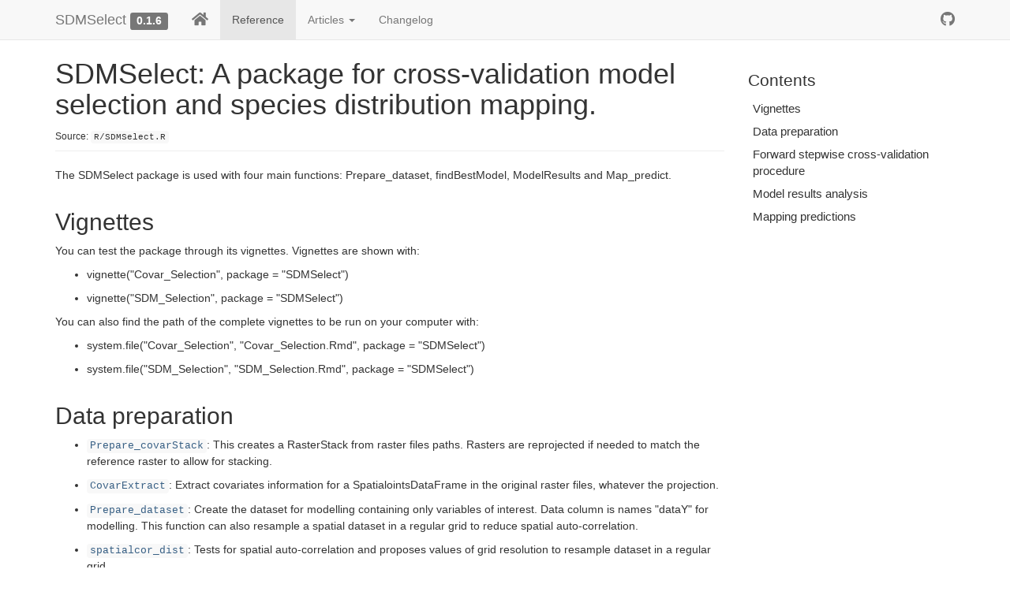

--- FILE ---
content_type: text/html; charset=utf-8
request_url: https://statnmap.github.io/SDMSelect/reference/SDMSelect.html
body_size: 3445
content:
<!-- Generated by pkgdown: do not edit by hand -->
<!DOCTYPE html>
<html lang="en">
  <head>
  <meta charset="utf-8">
<meta http-equiv="X-UA-Compatible" content="IE=edge">
<meta name="viewport" content="width=device-width, initial-scale=1.0">

<title>SDMSelect: A package for cross-validation model selection and species distribution mapping. — SDMSelect • SDMSelect</title>


<!-- jquery -->
<script src="https://cdnjs.cloudflare.com/ajax/libs/jquery/3.4.1/jquery.min.js" integrity="sha256-CSXorXvZcTkaix6Yvo6HppcZGetbYMGWSFlBw8HfCJo=" crossorigin="anonymous"></script>
<!-- Bootstrap -->

<link rel="stylesheet" href="https://cdnjs.cloudflare.com/ajax/libs/twitter-bootstrap/3.4.1/css/bootstrap.min.css" integrity="sha256-bZLfwXAP04zRMK2BjiO8iu9pf4FbLqX6zitd+tIvLhE=" crossorigin="anonymous" />

<script src="https://cdnjs.cloudflare.com/ajax/libs/twitter-bootstrap/3.4.1/js/bootstrap.min.js" integrity="sha256-nuL8/2cJ5NDSSwnKD8VqreErSWHtnEP9E7AySL+1ev4=" crossorigin="anonymous"></script>

<!-- bootstrap-toc -->
<link rel="stylesheet" href="../bootstrap-toc.css">
<script src="../bootstrap-toc.js"></script>

<!-- Font Awesome icons -->
<link rel="stylesheet" href="https://cdnjs.cloudflare.com/ajax/libs/font-awesome/5.12.1/css/all.min.css" integrity="sha256-mmgLkCYLUQbXn0B1SRqzHar6dCnv9oZFPEC1g1cwlkk=" crossorigin="anonymous" />
<link rel="stylesheet" href="https://cdnjs.cloudflare.com/ajax/libs/font-awesome/5.12.1/css/v4-shims.min.css" integrity="sha256-wZjR52fzng1pJHwx4aV2AO3yyTOXrcDW7jBpJtTwVxw=" crossorigin="anonymous" />

<!-- clipboard.js -->
<script src="https://cdnjs.cloudflare.com/ajax/libs/clipboard.js/2.0.6/clipboard.min.js" integrity="sha256-inc5kl9MA1hkeYUt+EC3BhlIgyp/2jDIyBLS6k3UxPI=" crossorigin="anonymous"></script>

<!-- headroom.js -->
<script src="https://cdnjs.cloudflare.com/ajax/libs/headroom/0.11.0/headroom.min.js" integrity="sha256-AsUX4SJE1+yuDu5+mAVzJbuYNPHj/WroHuZ8Ir/CkE0=" crossorigin="anonymous"></script>
<script src="https://cdnjs.cloudflare.com/ajax/libs/headroom/0.11.0/jQuery.headroom.min.js" integrity="sha256-ZX/yNShbjqsohH1k95liqY9Gd8uOiE1S4vZc+9KQ1K4=" crossorigin="anonymous"></script>

<!-- pkgdown -->
<link href="../pkgdown.css" rel="stylesheet">
<script src="../pkgdown.js"></script>




<meta property="og:title" content="SDMSelect: A package for cross-validation model selection and species distribution mapping. — SDMSelect" />
<meta property="og:description" content="The SDMSelect package is used with four main functions:
Prepare_dataset, findBestModel, ModelResults and Map_predict." />




<!-- mathjax -->
<script src="https://cdnjs.cloudflare.com/ajax/libs/mathjax/2.7.5/MathJax.js" integrity="sha256-nvJJv9wWKEm88qvoQl9ekL2J+k/RWIsaSScxxlsrv8k=" crossorigin="anonymous"></script>
<script src="https://cdnjs.cloudflare.com/ajax/libs/mathjax/2.7.5/config/TeX-AMS-MML_HTMLorMML.js" integrity="sha256-84DKXVJXs0/F8OTMzX4UR909+jtl4G7SPypPavF+GfA=" crossorigin="anonymous"></script>

<!--[if lt IE 9]>
<script src="https://oss.maxcdn.com/html5shiv/3.7.3/html5shiv.min.js"></script>
<script src="https://oss.maxcdn.com/respond/1.4.2/respond.min.js"></script>
<![endif]-->



  </head>

  <body data-spy="scroll" data-target="#toc">
    <div class="container template-reference-topic">
      <header>
      <div class="navbar navbar-default navbar-fixed-top" role="navigation">
  <div class="container">
    <div class="navbar-header">
      <button type="button" class="navbar-toggle collapsed" data-toggle="collapse" data-target="#navbar" aria-expanded="false">
        <span class="sr-only">Toggle navigation</span>
        <span class="icon-bar"></span>
        <span class="icon-bar"></span>
        <span class="icon-bar"></span>
      </button>
      <span class="navbar-brand">
        <a class="navbar-link" href="../index.html">SDMSelect</a>
        <span class="version label label-default" data-toggle="tooltip" data-placement="bottom" title="Released version">0.1.6</span>
      </span>
    </div>

    <div id="navbar" class="navbar-collapse collapse">
      <ul class="nav navbar-nav">
        <li>
  <a href="../index.html">
    <span class="fas fa-home fa-lg"></span>
     
  </a>
</li>
<li>
  <a href="../reference/index.html">Reference</a>
</li>
<li class="dropdown">
  <a href="#" class="dropdown-toggle" data-toggle="dropdown" role="button" aria-expanded="false">
    Articles
     
    <span class="caret"></span>
  </a>
  <ul class="dropdown-menu" role="menu">
    <li>
      <a href="../articles/Covar_Selection.html">Select the best covariates to fit a model</a>
    </li>
    <li>
      <a href="../articles/SDM_Selection.html">Species distribution model selection</a>
    </li>
    <li>
      <a href="../articles/TODO.html">To do list for dev</a>
    </li>
  </ul>
</li>
<li>
  <a href="../news/index.html">Changelog</a>
</li>
      </ul>
      <ul class="nav navbar-nav navbar-right">
        <li>
  <a href="https://github.com/statnmap/SDMSelect/">
    <span class="fab fa-github fa-lg"></span>
     
  </a>
</li>
      </ul>
      
    </div><!--/.nav-collapse -->
  </div><!--/.container -->
</div><!--/.navbar -->

      

      </header>

<div class="row">
  <div class="col-md-9 contents">
    <div class="page-header">
    <h1>SDMSelect: A package for cross-validation model selection and species distribution mapping.</h1>
    <small class="dont-index">Source: <a href='https://github.com/statnmap/SDMSelect/blob/master/R/SDMSelect.R'><code>R/SDMSelect.R</code></a></small>
    <div class="hidden name"><code>SDMSelect.Rd</code></div>
    </div>

    <div class="ref-description">
    <p>The SDMSelect package is used with four main functions:
Prepare_dataset, findBestModel, ModelResults and Map_predict.</p>
    </div>



    <h2 class="hasAnchor" id="vignettes"><a class="anchor" href="#vignettes"></a>Vignettes</h2>

    

<p>You can test the package through its vignettes. Vignettes are shown with:</p><ul>
<li><p>vignette("Covar_Selection", package = "SDMSelect")</p></li>
<li><p>vignette("SDM_Selection", package = "SDMSelect")</p></li>
</ul>

<p>You can also find the path of the complete vignettes to be run on your computer with:</p><ul>
<li><p>system.file("Covar_Selection", "Covar_Selection.Rmd", package = "SDMSelect")</p></li>
<li><p>system.file("SDM_Selection", "SDM_Selection.Rmd", package = "SDMSelect")</p></li>
</ul>

    <h2 class="hasAnchor" id="data-preparation"><a class="anchor" href="#data-preparation"></a>Data preparation</h2>

    

<ul>
<li><p><code><a href='Prepare_covarStack.html'>Prepare_covarStack</a></code>: This creates a RasterStack from raster
  files paths. Rasters are reprojected if needed to match the reference raster
  to allow for stacking.</p></li>
<li><p><code><a href='CovarExtract.html'>CovarExtract</a></code>: Extract covariates information for a
  SpatialointsDataFrame in the original raster files, whatever the projection.</p></li>
<li><p><code><a href='Prepare_dataset.html'>Prepare_dataset</a></code>: Create the dataset for modelling
  containing only variables of interest. Data column is names "dataY" for modelling.
  This function can also resample a spatial dataset in a regular grid to
  reduce spatial auto-correlation.</p></li>
<li><p><code><a href='spatialcor_dist.html'>spatialcor_dist</a></code>: Tests for spatial auto-correlation and
  proposes values of grid resolution to resample dataset in a regular grid.</p></li>
<li><p><code><a href='RefRasterize.html'>RefRasterize</a></code>: Create a regular grid from a spatial dataset
  with a defined grid resolution. This can then be used with <code><a href='Prepare_dataset.html'>Prepare_dataset</a></code>.</p></li>
<li><p><code><a href='Param_corr.html'>Param_corr</a></code>: Test for Spearman's rank correlation between
  covariates. Covariates couples with correlation above a specific threshold
  will not be tested in the same model during the cross-validation procedure.</p></li>
</ul>

    <h2 class="hasAnchor" id="forward-stepwise-cross-validation-procedure"><a class="anchor" href="#forward-stepwise-cross-validation-procedure"></a>Forward stepwise cross-validation procedure</h2>

    

<ul>
<li><p><code><a href='modelselect_opt.html'>modelselect_opt</a></code>: List of all options that are used for
  the model selection procedure. All are default values that can be modified
  according to a specific case study.</p></li>
<li><p><code><a href='findBestModel.html'>findBestModel</a></code>: Forward stepwise cross-validation procedure.
  A forward stepwise cross-validation procedure is run for each model type independently,
  but on the same subsets of data. All outputs are saved in a directory for further
  analyses.</p></li>
<li><p><code><a href='ModelOrder.html'>ModelOrder</a></code>: Compare all models from all model types together
  to find the best models among all. Some figures shows differences in predictive
  power of the models. The list of best models with a statistically equivalent
  predictive power is saved for all models together, but also for each model type.</p></li>
</ul>

    <h2 class="hasAnchor" id="model-results-analysis"><a class="anchor" href="#model-results-analysis"></a>Model results analysis</h2>

    

<ul>
<li><p><code><a href='ModelResults.html'>ModelResults</a></code>: This outputs different figures and tables
  for the analysis of the model specified (typically the best one).
  Analysis of variance and gain in predictive
  power with regards to cross-validation, residual analysis,
  marginal effect of selected covariates, comparison of predictions with observations.</p></li>
</ul>

    <h2 class="hasAnchor" id="mapping-predictions"><a class="anchor" href="#mapping-predictions"></a>Mapping predictions</h2>

    

<ul>
<li><p><code><a href='Map_predict.html'>Map_predict</a></code>: This provides multiple map predictions for
  the model specified (typically the best one). Map of average prediction,
  minimum and maximum predictions (quantiles from parameters uncertainty),
  Inter-quartile range (better than standard deviation when uncertainty of
  predictions is not gaussian in the scale of the data; e.g. LogNormal or logit).
  For presence-absence models, there is also probability that the prediction
  is over the best threshold value (separating presence from absences). The
  intuitive threshold of 0.5 is not always the best if the dataset is not well
  balanced between presence and absence, with regards to covariates selected.
  Covariates masks are also calculated provided that predictions should not be
  made out of the range of the data.</p></li>
</ul>


  </div>
  <div class="col-md-3 hidden-xs hidden-sm" id="pkgdown-sidebar">
    <nav id="toc" data-toggle="toc" class="sticky-top">
      <h2 data-toc-skip>Contents</h2>
    </nav>
  </div>
</div>


      <footer>
      <div class="copyright">
  <p>Developed by Sébastien Rochette.</p>
</div>

<div class="pkgdown">
  <p>Site built with <a href="https://pkgdown.r-lib.org/">pkgdown</a> 1.6.1.</p>
</div>

      </footer>
   </div>

  


  </body>
</html>




--- FILE ---
content_type: application/javascript; charset=utf-8
request_url: https://statnmap.github.io/SDMSelect/pkgdown.js
body_size: 696
content:
/* http://gregfranko.com/blog/jquery-best-practices/ */
(function($) {
  $(function() {

    $('.navbar-fixed-top').headroom();

    $('body').css('padding-top', $('.navbar').height() + 10);
    $(window).resize(function(){
      $('body').css('padding-top', $('.navbar').height() + 10);
    });

    $('[data-toggle="tooltip"]').tooltip();

    var cur_path = paths(location.pathname);
    var links = $("#navbar ul li a");
    var max_length = -1;
    var pos = -1;
    for (var i = 0; i < links.length; i++) {
      if (links[i].getAttribute("href") === "#")
        continue;
      // Ignore external links
      if (links[i].host !== location.host)
        continue;

      var nav_path = paths(links[i].pathname);

      var length = prefix_length(nav_path, cur_path);
      if (length > max_length) {
        max_length = length;
        pos = i;
      }
    }

    // Add class to parent <li>, and enclosing <li> if in dropdown
    if (pos >= 0) {
      var menu_anchor = $(links[pos]);
      menu_anchor.parent().addClass("active");
      menu_anchor.closest("li.dropdown").addClass("active");
    }
  });

  function paths(pathname) {
    var pieces = pathname.split("/");
    pieces.shift(); // always starts with /

    var end = pieces[pieces.length - 1];
    if (end === "index.html" || end === "")
      pieces.pop();
    return(pieces);
  }

  // Returns -1 if not found
  function prefix_length(needle, haystack) {
    if (needle.length > haystack.length)
      return(-1);

    // Special case for length-0 haystack, since for loop won't run
    if (haystack.length === 0) {
      return(needle.length === 0 ? 0 : -1);
    }

    for (var i = 0; i < haystack.length; i++) {
      if (needle[i] != haystack[i])
        return(i);
    }

    return(haystack.length);
  }

  /* Clipboard --------------------------*/

  function changeTooltipMessage(element, msg) {
    var tooltipOriginalTitle=element.getAttribute('data-original-title');
    element.setAttribute('data-original-title', msg);
    $(element).tooltip('show');
    element.setAttribute('data-original-title', tooltipOriginalTitle);
  }

  if(ClipboardJS.isSupported()) {
    $(document).ready(function() {
      var copyButton = "<button type='button' class='btn btn-primary btn-copy-ex' type = 'submit' title='Copy to clipboard' aria-label='Copy to clipboard' data-toggle='tooltip' data-placement='left auto' data-trigger='hover' data-clipboard-copy><i class='fa fa-copy'></i></button>";

      $(".examples, div.sourceCode").addClass("hasCopyButton");

      // Insert copy buttons:
      $(copyButton).prependTo(".hasCopyButton");

      // Initialize tooltips:
      $('.btn-copy-ex').tooltip({container: 'body'});

      // Initialize clipboard:
      var clipboardBtnCopies = new ClipboardJS('[data-clipboard-copy]', {
        text: function(trigger) {
          return trigger.parentNode.textContent;
        }
      });

      clipboardBtnCopies.on('success', function(e) {
        changeTooltipMessage(e.trigger, 'Copied!');
        e.clearSelection();
      });

      clipboardBtnCopies.on('error', function() {
        changeTooltipMessage(e.trigger,'Press Ctrl+C or Command+C to copy');
      });
    });
  }
})(window.jQuery || window.$)
